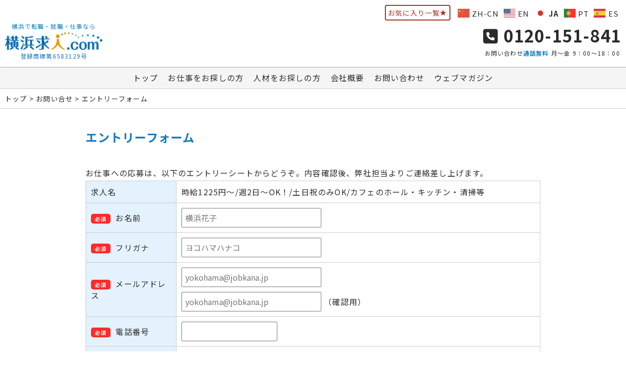

--- FILE ---
content_type: text/html; charset=UTF-8
request_url: https://jobkana.jp/contact/job?c=124847
body_size: 12276
content:
<!DOCTYPE html>
<html>
<head>
    <!-- Google Tag Manager -->
    <script>(function(w,d,s,l,i){w[l]=w[l]||[];w[l].push({'gtm.start':
                new Date().getTime(),event:'gtm.js'});var f=d.getElementsByTagName(s)[0],
            j=d.createElement(s),dl=l!='dataLayer'?'&l='+l:'';j.async=true;j.src=
            'https://www.googletagmanager.com/gtm.js?id='+i+dl;f.parentNode.insertBefore(j,f);
        })(window,document,'script','dataLayer','GTM-K9RKC4MF');</script>
    <!-- End Google Tag Manager -->
    <!-- Google tag (gtag.js) -->
    <script async src="https://www.googletagmanager.com/gtag/js?id=G-KCTP146TNN"></script>
    <script>
        window.dataLayer = window.dataLayer || [];
        function gtag(){dataLayer.push(arguments);}
        gtag('js', new Date());

        gtag('config', 'G-KCTP146TNN');
    </script>
    <meta charset="UTF-8">
    <meta content="width=device-width, initial-scale=1, shrink-to-fit=no" name="viewport">
    
            <meta name="twitter:card" content="summary" />
        <meta name="twitter:site" content="@taisei_erc" />
        <meta property="og:url" content="https://jobkana.jp/" />
        <meta property="og:title" content="横浜求人ドットコム" />
        <meta property="og:description" content="横浜で求人、転職、就職なら横浜求人ドットコムにお任せ！横浜エリアの求人案件を多数掲載中！" />
        <meta property="og:image" content="https://jobkana.jp/wp-content/themes/jobkana2022/img/bnr/top_img_txt.png" />
        	<style>img:is([sizes="auto" i], [sizes^="auto," i]) { contain-intrinsic-size: 3000px 1500px }</style>
	
		<!-- All in One SEO 4.8.5 - aioseo.com -->
		<title>エントリーフォーム - 横浜求人.com｜大成ERC</title>
	<meta name="robots" content="max-image-preview:large" />
	<link rel="canonical" href="https://jobkana.jp/contact/job" />
	<meta name="generator" content="All in One SEO (AIOSEO) 4.8.5" />
		<meta property="og:locale" content="ja_JP" />
		<meta property="og:site_name" content="横浜求人.com｜大成ERC - 横浜市のお仕事ポータル＆ウェブマガジン" />
		<meta property="og:type" content="article" />
		<meta property="og:title" content="エントリーフォーム - 横浜求人.com｜大成ERC" />
		<meta property="og:url" content="https://jobkana.jp/contact/job" />
		<meta property="article:published_time" content="2014-12-24T10:07:11+00:00" />
		<meta property="article:modified_time" content="2019-04-12T09:25:24+00:00" />
		<meta name="twitter:card" content="summary_large_image" />
		<meta name="twitter:title" content="エントリーフォーム - 横浜求人.com｜大成ERC" />
		<script type="application/ld+json" class="aioseo-schema">
			{"@context":"https:\/\/schema.org","@graph":[{"@type":"BreadcrumbList","@id":"https:\/\/jobkana.jp\/contact\/job#breadcrumblist","itemListElement":[{"@type":"ListItem","@id":"https:\/\/jobkana.jp#listItem","position":1,"name":"\u30db\u30fc\u30e0","item":"https:\/\/jobkana.jp","nextItem":{"@type":"ListItem","@id":"https:\/\/jobkana.jp\/contact#listItem","name":"\u304a\u554f\u3044\u5408\u305b"}},{"@type":"ListItem","@id":"https:\/\/jobkana.jp\/contact#listItem","position":2,"name":"\u304a\u554f\u3044\u5408\u305b","item":"https:\/\/jobkana.jp\/contact","nextItem":{"@type":"ListItem","@id":"https:\/\/jobkana.jp\/contact\/job#listItem","name":"\u30a8\u30f3\u30c8\u30ea\u30fc\u30d5\u30a9\u30fc\u30e0"},"previousItem":{"@type":"ListItem","@id":"https:\/\/jobkana.jp#listItem","name":"\u30db\u30fc\u30e0"}},{"@type":"ListItem","@id":"https:\/\/jobkana.jp\/contact\/job#listItem","position":3,"name":"\u30a8\u30f3\u30c8\u30ea\u30fc\u30d5\u30a9\u30fc\u30e0","previousItem":{"@type":"ListItem","@id":"https:\/\/jobkana.jp\/contact#listItem","name":"\u304a\u554f\u3044\u5408\u305b"}}]},{"@type":"Organization","@id":"https:\/\/jobkana.jp\/#organization","name":"\u6a2a\u6d5c\u6c42\u4eba.com\uff5c\u5927\u6210ERC","description":"\u6a2a\u6d5c\u5e02\u306e\u304a\u4ed5\u4e8b\u30dd\u30fc\u30bf\u30eb\uff06\u30a6\u30a7\u30d6\u30de\u30ac\u30b8\u30f3","url":"https:\/\/jobkana.jp\/"},{"@type":"WebPage","@id":"https:\/\/jobkana.jp\/contact\/job#webpage","url":"https:\/\/jobkana.jp\/contact\/job","name":"\u30a8\u30f3\u30c8\u30ea\u30fc\u30d5\u30a9\u30fc\u30e0 - \u6a2a\u6d5c\u6c42\u4eba.com\uff5c\u5927\u6210ERC","inLanguage":"ja","isPartOf":{"@id":"https:\/\/jobkana.jp\/#website"},"breadcrumb":{"@id":"https:\/\/jobkana.jp\/contact\/job#breadcrumblist"},"datePublished":"2014-12-24T19:07:11+09:00","dateModified":"2019-04-12T18:25:24+09:00"},{"@type":"WebSite","@id":"https:\/\/jobkana.jp\/#website","url":"https:\/\/jobkana.jp\/","name":"\u6a2a\u6d5c\u6c42\u4eba.com\uff5c\u5927\u6210ERC","description":"\u6a2a\u6d5c\u5e02\u306e\u304a\u4ed5\u4e8b\u30dd\u30fc\u30bf\u30eb\uff06\u30a6\u30a7\u30d6\u30de\u30ac\u30b8\u30f3","inLanguage":"ja","publisher":{"@id":"https:\/\/jobkana.jp\/#organization"}}]}
		</script>
		<!-- All in One SEO -->

<link rel='dns-prefetch' href='//cdnjs.cloudflare.com' />
<link rel='dns-prefetch' href='//fonts.googleapis.com' />
<script type="text/javascript" id="wpp-js" src="https://jobkana.jp/wp-content/plugins/wordpress-popular-posts/assets/js/wpp.min.js?ver=7.3.3" data-sampling="0" data-sampling-rate="100" data-api-url="https://jobkana.jp/wp-json/wordpress-popular-posts" data-post-id="1938" data-token="0b40331a5a" data-lang="0" data-debug="0"></script>
<link rel="alternate" type="application/rss+xml" title="横浜求人.com｜大成ERC &raquo; エントリーフォーム のコメントのフィード" href="https://jobkana.jp/contact/job/feed" />
<script type="text/javascript">
/* <![CDATA[ */
window._wpemojiSettings = {"baseUrl":"https:\/\/s.w.org\/images\/core\/emoji\/16.0.1\/72x72\/","ext":".png","svgUrl":"https:\/\/s.w.org\/images\/core\/emoji\/16.0.1\/svg\/","svgExt":".svg","source":{"concatemoji":"https:\/\/jobkana.jp\/wp-includes\/js\/wp-emoji-release.min.js?ver=6.8.3"}};
/*! This file is auto-generated */
!function(s,n){var o,i,e;function c(e){try{var t={supportTests:e,timestamp:(new Date).valueOf()};sessionStorage.setItem(o,JSON.stringify(t))}catch(e){}}function p(e,t,n){e.clearRect(0,0,e.canvas.width,e.canvas.height),e.fillText(t,0,0);var t=new Uint32Array(e.getImageData(0,0,e.canvas.width,e.canvas.height).data),a=(e.clearRect(0,0,e.canvas.width,e.canvas.height),e.fillText(n,0,0),new Uint32Array(e.getImageData(0,0,e.canvas.width,e.canvas.height).data));return t.every(function(e,t){return e===a[t]})}function u(e,t){e.clearRect(0,0,e.canvas.width,e.canvas.height),e.fillText(t,0,0);for(var n=e.getImageData(16,16,1,1),a=0;a<n.data.length;a++)if(0!==n.data[a])return!1;return!0}function f(e,t,n,a){switch(t){case"flag":return n(e,"\ud83c\udff3\ufe0f\u200d\u26a7\ufe0f","\ud83c\udff3\ufe0f\u200b\u26a7\ufe0f")?!1:!n(e,"\ud83c\udde8\ud83c\uddf6","\ud83c\udde8\u200b\ud83c\uddf6")&&!n(e,"\ud83c\udff4\udb40\udc67\udb40\udc62\udb40\udc65\udb40\udc6e\udb40\udc67\udb40\udc7f","\ud83c\udff4\u200b\udb40\udc67\u200b\udb40\udc62\u200b\udb40\udc65\u200b\udb40\udc6e\u200b\udb40\udc67\u200b\udb40\udc7f");case"emoji":return!a(e,"\ud83e\udedf")}return!1}function g(e,t,n,a){var r="undefined"!=typeof WorkerGlobalScope&&self instanceof WorkerGlobalScope?new OffscreenCanvas(300,150):s.createElement("canvas"),o=r.getContext("2d",{willReadFrequently:!0}),i=(o.textBaseline="top",o.font="600 32px Arial",{});return e.forEach(function(e){i[e]=t(o,e,n,a)}),i}function t(e){var t=s.createElement("script");t.src=e,t.defer=!0,s.head.appendChild(t)}"undefined"!=typeof Promise&&(o="wpEmojiSettingsSupports",i=["flag","emoji"],n.supports={everything:!0,everythingExceptFlag:!0},e=new Promise(function(e){s.addEventListener("DOMContentLoaded",e,{once:!0})}),new Promise(function(t){var n=function(){try{var e=JSON.parse(sessionStorage.getItem(o));if("object"==typeof e&&"number"==typeof e.timestamp&&(new Date).valueOf()<e.timestamp+604800&&"object"==typeof e.supportTests)return e.supportTests}catch(e){}return null}();if(!n){if("undefined"!=typeof Worker&&"undefined"!=typeof OffscreenCanvas&&"undefined"!=typeof URL&&URL.createObjectURL&&"undefined"!=typeof Blob)try{var e="postMessage("+g.toString()+"("+[JSON.stringify(i),f.toString(),p.toString(),u.toString()].join(",")+"));",a=new Blob([e],{type:"text/javascript"}),r=new Worker(URL.createObjectURL(a),{name:"wpTestEmojiSupports"});return void(r.onmessage=function(e){c(n=e.data),r.terminate(),t(n)})}catch(e){}c(n=g(i,f,p,u))}t(n)}).then(function(e){for(var t in e)n.supports[t]=e[t],n.supports.everything=n.supports.everything&&n.supports[t],"flag"!==t&&(n.supports.everythingExceptFlag=n.supports.everythingExceptFlag&&n.supports[t]);n.supports.everythingExceptFlag=n.supports.everythingExceptFlag&&!n.supports.flag,n.DOMReady=!1,n.readyCallback=function(){n.DOMReady=!0}}).then(function(){return e}).then(function(){var e;n.supports.everything||(n.readyCallback(),(e=n.source||{}).concatemoji?t(e.concatemoji):e.wpemoji&&e.twemoji&&(t(e.twemoji),t(e.wpemoji)))}))}((window,document),window._wpemojiSettings);
/* ]]> */
</script>
	<style type="text/css">
	.wp-pagenavi{float:left !important; }
	</style>
  <link rel='stylesheet' id='mw-wp-form-css' href='https://jobkana.jp/wp-content/plugins/mw-wp-form/css/style.css?ver=6.8.3' type='text/css' media='all' />
<style id='wp-emoji-styles-inline-css' type='text/css'>

	img.wp-smiley, img.emoji {
		display: inline !important;
		border: none !important;
		box-shadow: none !important;
		height: 1em !important;
		width: 1em !important;
		margin: 0 0.07em !important;
		vertical-align: -0.1em !important;
		background: none !important;
		padding: 0 !important;
	}
</style>
<link rel='stylesheet' id='wp-block-library-css' href='https://jobkana.jp/wp-includes/css/dist/block-library/style.min.css?ver=6.8.3' type='text/css' media='all' />
<style id='classic-theme-styles-inline-css' type='text/css'>
/*! This file is auto-generated */
.wp-block-button__link{color:#fff;background-color:#32373c;border-radius:9999px;box-shadow:none;text-decoration:none;padding:calc(.667em + 2px) calc(1.333em + 2px);font-size:1.125em}.wp-block-file__button{background:#32373c;color:#fff;text-decoration:none}
</style>
<link rel='stylesheet' id='wp-components-css' href='https://jobkana.jp/wp-includes/css/dist/components/style.min.css?ver=6.8.3' type='text/css' media='all' />
<link rel='stylesheet' id='wp-preferences-css' href='https://jobkana.jp/wp-includes/css/dist/preferences/style.min.css?ver=6.8.3' type='text/css' media='all' />
<link rel='stylesheet' id='wp-block-editor-css' href='https://jobkana.jp/wp-includes/css/dist/block-editor/style.min.css?ver=6.8.3' type='text/css' media='all' />
<link rel='stylesheet' id='wp-reusable-blocks-css' href='https://jobkana.jp/wp-includes/css/dist/reusable-blocks/style.min.css?ver=6.8.3' type='text/css' media='all' />
<link rel='stylesheet' id='wp-patterns-css' href='https://jobkana.jp/wp-includes/css/dist/patterns/style.min.css?ver=6.8.3' type='text/css' media='all' />
<link rel='stylesheet' id='wp-editor-css' href='https://jobkana.jp/wp-includes/css/dist/editor/style.min.css?ver=6.8.3' type='text/css' media='all' />
<link rel='stylesheet' id='tinyjpfont_gutenberg_style-css-css' href='https://jobkana.jp/wp-content/plugins/japanese-font-for-tinymce/gutenjpfont/dist/blocks.style.build.css?ver=6.8.3' type='text/css' media='all' />
<style id='global-styles-inline-css' type='text/css'>
:root{--wp--preset--aspect-ratio--square: 1;--wp--preset--aspect-ratio--4-3: 4/3;--wp--preset--aspect-ratio--3-4: 3/4;--wp--preset--aspect-ratio--3-2: 3/2;--wp--preset--aspect-ratio--2-3: 2/3;--wp--preset--aspect-ratio--16-9: 16/9;--wp--preset--aspect-ratio--9-16: 9/16;--wp--preset--color--black: #000000;--wp--preset--color--cyan-bluish-gray: #abb8c3;--wp--preset--color--white: #ffffff;--wp--preset--color--pale-pink: #f78da7;--wp--preset--color--vivid-red: #cf2e2e;--wp--preset--color--luminous-vivid-orange: #ff6900;--wp--preset--color--luminous-vivid-amber: #fcb900;--wp--preset--color--light-green-cyan: #7bdcb5;--wp--preset--color--vivid-green-cyan: #00d084;--wp--preset--color--pale-cyan-blue: #8ed1fc;--wp--preset--color--vivid-cyan-blue: #0693e3;--wp--preset--color--vivid-purple: #9b51e0;--wp--preset--gradient--vivid-cyan-blue-to-vivid-purple: linear-gradient(135deg,rgba(6,147,227,1) 0%,rgb(155,81,224) 100%);--wp--preset--gradient--light-green-cyan-to-vivid-green-cyan: linear-gradient(135deg,rgb(122,220,180) 0%,rgb(0,208,130) 100%);--wp--preset--gradient--luminous-vivid-amber-to-luminous-vivid-orange: linear-gradient(135deg,rgba(252,185,0,1) 0%,rgba(255,105,0,1) 100%);--wp--preset--gradient--luminous-vivid-orange-to-vivid-red: linear-gradient(135deg,rgba(255,105,0,1) 0%,rgb(207,46,46) 100%);--wp--preset--gradient--very-light-gray-to-cyan-bluish-gray: linear-gradient(135deg,rgb(238,238,238) 0%,rgb(169,184,195) 100%);--wp--preset--gradient--cool-to-warm-spectrum: linear-gradient(135deg,rgb(74,234,220) 0%,rgb(151,120,209) 20%,rgb(207,42,186) 40%,rgb(238,44,130) 60%,rgb(251,105,98) 80%,rgb(254,248,76) 100%);--wp--preset--gradient--blush-light-purple: linear-gradient(135deg,rgb(255,206,236) 0%,rgb(152,150,240) 100%);--wp--preset--gradient--blush-bordeaux: linear-gradient(135deg,rgb(254,205,165) 0%,rgb(254,45,45) 50%,rgb(107,0,62) 100%);--wp--preset--gradient--luminous-dusk: linear-gradient(135deg,rgb(255,203,112) 0%,rgb(199,81,192) 50%,rgb(65,88,208) 100%);--wp--preset--gradient--pale-ocean: linear-gradient(135deg,rgb(255,245,203) 0%,rgb(182,227,212) 50%,rgb(51,167,181) 100%);--wp--preset--gradient--electric-grass: linear-gradient(135deg,rgb(202,248,128) 0%,rgb(113,206,126) 100%);--wp--preset--gradient--midnight: linear-gradient(135deg,rgb(2,3,129) 0%,rgb(40,116,252) 100%);--wp--preset--font-size--small: 13px;--wp--preset--font-size--medium: 20px;--wp--preset--font-size--large: 36px;--wp--preset--font-size--x-large: 42px;--wp--preset--spacing--20: 0.44rem;--wp--preset--spacing--30: 0.67rem;--wp--preset--spacing--40: 1rem;--wp--preset--spacing--50: 1.5rem;--wp--preset--spacing--60: 2.25rem;--wp--preset--spacing--70: 3.38rem;--wp--preset--spacing--80: 5.06rem;--wp--preset--shadow--natural: 6px 6px 9px rgba(0, 0, 0, 0.2);--wp--preset--shadow--deep: 12px 12px 50px rgba(0, 0, 0, 0.4);--wp--preset--shadow--sharp: 6px 6px 0px rgba(0, 0, 0, 0.2);--wp--preset--shadow--outlined: 6px 6px 0px -3px rgba(255, 255, 255, 1), 6px 6px rgba(0, 0, 0, 1);--wp--preset--shadow--crisp: 6px 6px 0px rgba(0, 0, 0, 1);}:where(.is-layout-flex){gap: 0.5em;}:where(.is-layout-grid){gap: 0.5em;}body .is-layout-flex{display: flex;}.is-layout-flex{flex-wrap: wrap;align-items: center;}.is-layout-flex > :is(*, div){margin: 0;}body .is-layout-grid{display: grid;}.is-layout-grid > :is(*, div){margin: 0;}:where(.wp-block-columns.is-layout-flex){gap: 2em;}:where(.wp-block-columns.is-layout-grid){gap: 2em;}:where(.wp-block-post-template.is-layout-flex){gap: 1.25em;}:where(.wp-block-post-template.is-layout-grid){gap: 1.25em;}.has-black-color{color: var(--wp--preset--color--black) !important;}.has-cyan-bluish-gray-color{color: var(--wp--preset--color--cyan-bluish-gray) !important;}.has-white-color{color: var(--wp--preset--color--white) !important;}.has-pale-pink-color{color: var(--wp--preset--color--pale-pink) !important;}.has-vivid-red-color{color: var(--wp--preset--color--vivid-red) !important;}.has-luminous-vivid-orange-color{color: var(--wp--preset--color--luminous-vivid-orange) !important;}.has-luminous-vivid-amber-color{color: var(--wp--preset--color--luminous-vivid-amber) !important;}.has-light-green-cyan-color{color: var(--wp--preset--color--light-green-cyan) !important;}.has-vivid-green-cyan-color{color: var(--wp--preset--color--vivid-green-cyan) !important;}.has-pale-cyan-blue-color{color: var(--wp--preset--color--pale-cyan-blue) !important;}.has-vivid-cyan-blue-color{color: var(--wp--preset--color--vivid-cyan-blue) !important;}.has-vivid-purple-color{color: var(--wp--preset--color--vivid-purple) !important;}.has-black-background-color{background-color: var(--wp--preset--color--black) !important;}.has-cyan-bluish-gray-background-color{background-color: var(--wp--preset--color--cyan-bluish-gray) !important;}.has-white-background-color{background-color: var(--wp--preset--color--white) !important;}.has-pale-pink-background-color{background-color: var(--wp--preset--color--pale-pink) !important;}.has-vivid-red-background-color{background-color: var(--wp--preset--color--vivid-red) !important;}.has-luminous-vivid-orange-background-color{background-color: var(--wp--preset--color--luminous-vivid-orange) !important;}.has-luminous-vivid-amber-background-color{background-color: var(--wp--preset--color--luminous-vivid-amber) !important;}.has-light-green-cyan-background-color{background-color: var(--wp--preset--color--light-green-cyan) !important;}.has-vivid-green-cyan-background-color{background-color: var(--wp--preset--color--vivid-green-cyan) !important;}.has-pale-cyan-blue-background-color{background-color: var(--wp--preset--color--pale-cyan-blue) !important;}.has-vivid-cyan-blue-background-color{background-color: var(--wp--preset--color--vivid-cyan-blue) !important;}.has-vivid-purple-background-color{background-color: var(--wp--preset--color--vivid-purple) !important;}.has-black-border-color{border-color: var(--wp--preset--color--black) !important;}.has-cyan-bluish-gray-border-color{border-color: var(--wp--preset--color--cyan-bluish-gray) !important;}.has-white-border-color{border-color: var(--wp--preset--color--white) !important;}.has-pale-pink-border-color{border-color: var(--wp--preset--color--pale-pink) !important;}.has-vivid-red-border-color{border-color: var(--wp--preset--color--vivid-red) !important;}.has-luminous-vivid-orange-border-color{border-color: var(--wp--preset--color--luminous-vivid-orange) !important;}.has-luminous-vivid-amber-border-color{border-color: var(--wp--preset--color--luminous-vivid-amber) !important;}.has-light-green-cyan-border-color{border-color: var(--wp--preset--color--light-green-cyan) !important;}.has-vivid-green-cyan-border-color{border-color: var(--wp--preset--color--vivid-green-cyan) !important;}.has-pale-cyan-blue-border-color{border-color: var(--wp--preset--color--pale-cyan-blue) !important;}.has-vivid-cyan-blue-border-color{border-color: var(--wp--preset--color--vivid-cyan-blue) !important;}.has-vivid-purple-border-color{border-color: var(--wp--preset--color--vivid-purple) !important;}.has-vivid-cyan-blue-to-vivid-purple-gradient-background{background: var(--wp--preset--gradient--vivid-cyan-blue-to-vivid-purple) !important;}.has-light-green-cyan-to-vivid-green-cyan-gradient-background{background: var(--wp--preset--gradient--light-green-cyan-to-vivid-green-cyan) !important;}.has-luminous-vivid-amber-to-luminous-vivid-orange-gradient-background{background: var(--wp--preset--gradient--luminous-vivid-amber-to-luminous-vivid-orange) !important;}.has-luminous-vivid-orange-to-vivid-red-gradient-background{background: var(--wp--preset--gradient--luminous-vivid-orange-to-vivid-red) !important;}.has-very-light-gray-to-cyan-bluish-gray-gradient-background{background: var(--wp--preset--gradient--very-light-gray-to-cyan-bluish-gray) !important;}.has-cool-to-warm-spectrum-gradient-background{background: var(--wp--preset--gradient--cool-to-warm-spectrum) !important;}.has-blush-light-purple-gradient-background{background: var(--wp--preset--gradient--blush-light-purple) !important;}.has-blush-bordeaux-gradient-background{background: var(--wp--preset--gradient--blush-bordeaux) !important;}.has-luminous-dusk-gradient-background{background: var(--wp--preset--gradient--luminous-dusk) !important;}.has-pale-ocean-gradient-background{background: var(--wp--preset--gradient--pale-ocean) !important;}.has-electric-grass-gradient-background{background: var(--wp--preset--gradient--electric-grass) !important;}.has-midnight-gradient-background{background: var(--wp--preset--gradient--midnight) !important;}.has-small-font-size{font-size: var(--wp--preset--font-size--small) !important;}.has-medium-font-size{font-size: var(--wp--preset--font-size--medium) !important;}.has-large-font-size{font-size: var(--wp--preset--font-size--large) !important;}.has-x-large-font-size{font-size: var(--wp--preset--font-size--x-large) !important;}
:where(.wp-block-post-template.is-layout-flex){gap: 1.25em;}:where(.wp-block-post-template.is-layout-grid){gap: 1.25em;}
:where(.wp-block-columns.is-layout-flex){gap: 2em;}:where(.wp-block-columns.is-layout-grid){gap: 2em;}
:root :where(.wp-block-pullquote){font-size: 1.5em;line-height: 1.6;}
</style>
<link rel='stylesheet' id='tinyjpfont-styles-css' href='https://jobkana.jp/wp-content/plugins/japanese-font-for-tinymce/addfont.css?ver=6.8.3' type='text/css' media='all' />
<link rel='stylesheet' id='wordpress-popular-posts-css-css' href='https://jobkana.jp/wp-content/plugins/wordpress-popular-posts/assets/css/wpp.css?ver=7.3.3' type='text/css' media='all' />
<link rel='stylesheet' id='font-awesome-css' href='https://cdnjs.cloudflare.com/ajax/libs/font-awesome/6.1.1/css/all.min.css?ver=4.7.0' type='text/css' media='all' />
<link rel='stylesheet' id='view_common-css' href='https://jobkana.jp/wp-content/themes/jobkana2022/css/common.css?ver=1.1.0' type='text/css' media='all' />
<link rel='stylesheet' id='noto_font-css' href='https://fonts.googleapis.com/css2?family=Noto+Sans+JP%3Awght%40400%3B700&#038;display=swap&#038;ver=1.0.0' type='text/css' media='all' />
<link rel='stylesheet' id='simple-favorites-css' href='https://jobkana.jp/wp-content/plugins/favorites/assets/css/favorites.css?ver=2.3.6' type='text/css' media='all' />
<link rel='stylesheet' id='wp-pagenavi-style-css' href='https://jobkana.jp/wp-content/plugins/wp-pagenavi-style/css/css3_black.css?ver=1.0' type='text/css' media='all' />
<script type="text/javascript" src="https://jobkana.jp/wp-includes/js/jquery/jquery.min.js?ver=3.7.1" id="jquery-core-js"></script>
<script type="text/javascript" src="https://jobkana.jp/wp-includes/js/jquery/jquery-migrate.min.js?ver=3.4.1" id="jquery-migrate-js"></script>
<script type="text/javascript" id="favorites-js-extra">
/* <![CDATA[ */
var favorites_data = {"ajaxurl":"https:\/\/jobkana.jp\/wp-admin\/admin-ajax.php","nonce":"d2bf391615","favorite":"\u304a\u6c17\u306b\u5165\u308a\u8ffd\u52a0 <i class=\"sf-icon-star-empty\"><\/i>","favorited":"\u304a\u6c17\u306b\u5165\u308a\u8ffd\u52a0\u6e08 <i class=\"sf-icon-star-full\"><\/i>","includecount":"","indicate_loading":"","loading_text":"Loading","loading_image":"","loading_image_active":"","loading_image_preload":"","cache_enabled":"1","button_options":{"button_type":"custom","custom_colors":true,"box_shadow":true,"include_count":false,"default":{"background_default":"#ffffff","border_default":"#545454","text_default":"#2b2b2b","icon_default":"#dd3333","count_default":false},"active":{"background_active":"#ffffff","border_active":"#353535","text_active":"#7c7c7c","icon_active":"#ce631c","count_active":false}},"authentication_modal_content":"<p>\u304a\u6c17\u306b\u5165\u308a\u3092\u8ffd\u52a0\u3059\u308b\u306b\u306f\u30ed\u30b0\u30a4\u30f3\u3057\u3066\u304f\u3060\u3055\u3044\u3002<\/p><p><a href=\"#\" data-favorites-modal-close>\u3053\u306e\u901a\u77e5\u3092\u975e\u8868\u793a\u306b\u3059\u308b<\/a><\/p>","authentication_redirect":"","dev_mode":"","logged_in":"","user_id":"0","authentication_redirect_url":"https:\/\/jobkana.jp\/wp-login.php"};
/* ]]> */
</script>
<script type="text/javascript" src="https://jobkana.jp/wp-content/plugins/favorites/assets/js/favorites.min.js?ver=2.3.6" id="favorites-js"></script>
<link rel="https://api.w.org/" href="https://jobkana.jp/wp-json/" /><link rel="alternate" title="JSON" type="application/json" href="https://jobkana.jp/wp-json/wp/v2/pages/1938" /><link rel="EditURI" type="application/rsd+xml" title="RSD" href="https://jobkana.jp/xmlrpc.php?rsd" />
<meta name="generator" content="WordPress 6.8.3" />
<link rel='shortlink' href='https://jobkana.jp/?p=1938' />
<link rel="alternate" title="oEmbed (JSON)" type="application/json+oembed" href="https://jobkana.jp/wp-json/oembed/1.0/embed?url=https%3A%2F%2Fjobkana.jp%2Fcontact%2Fjob" />
<link rel="alternate" title="oEmbed (XML)" type="text/xml+oembed" href="https://jobkana.jp/wp-json/oembed/1.0/embed?url=https%3A%2F%2Fjobkana.jp%2Fcontact%2Fjob&#038;format=xml" />
	<style type="text/css">
	 .wp-pagenavi
	{
		font-size:12px !important;
	}
	</style>
	            <style id="wpp-loading-animation-styles">@-webkit-keyframes bgslide{from{background-position-x:0}to{background-position-x:-200%}}@keyframes bgslide{from{background-position-x:0}to{background-position-x:-200%}}.wpp-widget-block-placeholder,.wpp-shortcode-placeholder{margin:0 auto;width:60px;height:3px;background:#dd3737;background:linear-gradient(90deg,#dd3737 0%,#571313 10%,#dd3737 100%);background-size:200% auto;border-radius:3px;-webkit-animation:bgslide 1s infinite linear;animation:bgslide 1s infinite linear}</style>
            <link rel="icon" href="https://jobkana.jp/wp-content/uploads/2019/03/favicon_00-2.png" sizes="32x32" />
<link rel="icon" href="https://jobkana.jp/wp-content/uploads/2019/03/favicon_00-2.png" sizes="192x192" />
<link rel="apple-touch-icon" href="https://jobkana.jp/wp-content/uploads/2019/03/favicon_00-2.png" />
<meta name="msapplication-TileImage" content="https://jobkana.jp/wp-content/uploads/2019/03/favicon_00-2.png" />
		<style type="text/css" id="wp-custom-css">
			footer nav {
    display: flex;
    text-align: center;
    margin-bottom: 40px;
		text-decoration: underline;
}

footer nav :hover {
    color: blue;
}


a.to_job_form {
    color: white;
	  text-decoration: none;
}

.blog_article {
  font-family: "Helvetica Neue", "ヒラギノ角ゴ ProN", "メイリオ", sans-serif;
  line-height: 1.8;
  font-size: 16px;
  color: #333;
  padding: 1.5em;
  background-color: #fff;
}

.blog_article h1 {
  font-size: 24px;
  border-left: 5px solid #4caf50;
  padding-left: 10px;
  margin: 1.5em 0 1em;
  color: #2c3e50;
}

.blog_article h2 {
  font-size: 20px;
  border-bottom: 2px solid #4caf50;
  padding-bottom: 5px;
  margin-top: 2em;
  color: #2c3e50;
}

.blog_article h3 {
  font-size: 18px;
  margin-top: 1.5em;
  color: #555;
  border-left: 4px solid #ddd;
  padding-left: 8px;
}

.blog_article p {
  margin-bottom: 1.2em;
}

.blog_article ol,
.blog_article ul {
  margin-left: 1.5em;
  margin-bottom: 1.5em;
}

.blog_article li {
  margin-bottom: 0.5em;
}

.blog_article a {
  color: #0073aa;
  text-decoration: underline;
}

.blog_article a:hover {
  color: #005177;
}

		</style>
		</head>
<body>
<!-- Google Tag Manager (noscript) -->
<noscript><iframe src="https://www.googletagmanager.com/ns.html?id=GTM-K9RKC4MF"
                  height="0" width="0" style="display:none;visibility:hidden"></iframe></noscript>
<!-- End Google Tag Manager (noscript) -->
    <header>
        <div class="haeder_favorites-nav">
        <a href="https://jobkana.jp/favorites" class="favorites-nav">お気に入り一覧<i class="sf-icon-star-full"></i></a>
        <div class="gtranslate_wrapper" id="gt-wrapper-86615123"></div>        </div>
        <div class="container-full">
            <div class="header_inner">
                <div class="header_logo">
                    <p>横浜で転職・就職・仕事なら</p>
                                            <a href="https://jobkana.jp">
                            <div class="header_logo_img">
                                <img src="https://jobkana.jp/wp-content/themes/jobkana2022/img/common/logo.png"
                                     alt="横浜求人ドットコム">
                                <p>登録商標第6583129号</p>
                            </div>
                        </a>
                                    </div>
                <div class="header_info">
                    <a href="tel:0120-151-841"><i class="fa-solid fa-square-phone"></i>0120-151-841</a>
                    <p>お問い合わせ<span>通話無料</span> 月〜金 9：00〜18：00</p>
                </div>
                <div class="sp_open_menu">
                    <i class="fa-solid fa-bars"></i>
                </div>
            </div>
        </div>
    </header>
<nav id="g_nav">
    <div class="container">
        <div class="g_nav">
                        <a href="https://jobkana.jp">トップ</a>
            <a href="https://jobkana.jp/work">お仕事をお探しの方</a>
            <a href="https://jobkana.jp/business">人材をお探しの方</a>
            <a href="https://jobkana.jp/company">会社概要</a>
            <a href="https://jobkana.jp/contact">お問い合わせ</a>
            <a href="https://jobkana.jp/category/webmaga">ウェブマガジン</a>
        </div>
    </div>
    <div class="sp_close_menu">
        <i class="fa-solid fa-square-xmark"></i>閉じる
    </div>
</nav>
<nav class="breadcrumb">
    <!-- Breadcrumb NavXT 7.4.1 -->
<span property="itemListElement" typeof="ListItem"><a property="item" typeof="WebPage" title="Go to 横浜求人.com｜大成ERC." href="https://jobkana.jp" class="home"><span property="name">トップ</span></a><meta property="position" content="1"></span> &gt; <span property="itemListElement" typeof="ListItem"><a property="item" typeof="WebPage" title="Go to お問い合せ." href="https://jobkana.jp/contact" class="post post-page"><span property="name">お問い合せ</span></a><meta property="position" content="2"></span> &gt; <span class="post post-page current-item">エントリーフォーム</span></nav>
    <main>
        <div class="item_container">
            <h2 class="heading_2">エントリーフォーム</h2>

            
            <section id="job_items">
                                        <div id="mw_wp_form_mw-wp-form-1937" class="mw_wp_form mw_wp_form_input  ">
					<form method="post" action="" enctype="multipart/form-data"><p class="about">お仕事への応募は、以下のエントリーシートからどうぞ。内容確認後、弊社担当よりご連絡差し上げます。</p>
<p class="hidden">

<input type="hidden" name="求人ID" value="" />

<input type="hidden" name="求人URL" value="" />

<input type="hidden" name="求人日時" value="" />

<input type="hidden" name="求人ナンバー" value="" />

<input type="hidden" name="雇用形態" value="" />

<input type="hidden" name="職種" value="" />

</p>
<table class="form_contact">
<tbody>
<tr>
<th>求人名</th>
<td><span class="job_title hidden"></span>
<input type="hidden" name="求人名" value="" />
</td>
</tr>
<tr>
<tr>
<th><span class="must">必須</span>お名前</th>
<td>
<input type="text" name="お名前" id="form-name" class="i100" size="30" value="" placeholder="横浜花子" />
</td>
</tr>
<tr>
<th><span class="must">必須</span>フリガナ</th>
<td>
<input type="text" name="フリガナ" id="form-kana" class="i100" size="30" value="" placeholder="ヨコハマハナコ" />
</td>
</tr>
<tr>
<th><span class="must">必須</span>メールアドレス</th>
<td>
<input type="text" name="メールアドレス" id="form-mail" class="i100" size="30" value="" placeholder="yokohama@jobkana.jp" />
<br />

<input type="text" name="メールアドレス（確認用）" id="form-mail" class="con_mail i100" size="30" value="" placeholder="yokohama@jobkana.jp" />
 （確認用）<br />
</td>
</tr>
<tr>
<th><span class="must">必須</span>電話番号</th>
<td>
<input type="text" name="電話番号" class="i100" size="20" value="" />
</td>
</tr>
<tr>
<th><span class="must">必須</span>性別</th>
<td class="form_gender">	<span class="mwform-radio-field horizontal-item">
		<label for="form-gender-1">
			<input type="radio" name="性別" value=" 男性" id="form-gender-1" />
			<span class="mwform-radio-field-text"> 男性</span>
		</label>
	</span>
	<span class="mwform-radio-field horizontal-item">
		<label for="form-gender-2">
			<input type="radio" name="性別" value=" 女性" id="form-gender-2" />
			<span class="mwform-radio-field-text"> 女性</span>
		</label>
	</span>

<input type="hidden" name="__children[性別][]" value="{&quot; \u7537\u6027&quot;:&quot; \u7537\u6027&quot;,&quot; \u5973\u6027&quot;:&quot; \u5973\u6027&quot;}" />
</td>
</tr>
<tr>
<th><span class="must">必須</span>生年月日</th>
<td>
<input type="text" name="生年月日" class="i100" size="30" value="" />
<script type="text/javascript">
jQuery(function($) {
	$("input[name='生年月日']").datepicker({
		"yearSuffix":"\u5e74","dateFormat":"yy\u5e74mm\u6708dd\u65e5","dayNames":["\u65e5\u66dc\u65e5","\u6708\u66dc\u65e5","\u706b\u66dc\u65e5","\u6c34\u66dc\u65e5","\u6728\u66dc\u65e5","\u91d1\u66dc\u65e5","\u571f\u66dc\u65e5"],"dayNamesMin":["\u65e5","\u6708","\u706b","\u6c34","\u6728","\u91d1","\u571f"],"dayNamesShort":["\u65e5\u66dc","\u6708\u66dc","\u706b\u66dc","\u6c34\u66dc","\u6728\u66dc","\u91d1\u66dc","\u571f\u66dc"],"monthNames":["1\u6708","2\u6708","3\u6708","4\u6708","5\u6708","6\u6708","7\u6708","8\u6708","9\u6708","10\u6708","11\u6708","12\u6708"],"monthNamesShort":["1\u6708","2\u6708","3\u6708","4\u6708","5\u6708","6\u6708","7\u6708","8\u6708","9\u6708","10\u6708","11\u6708","12\u6708"],"maxDate":"-15y","minDate":"-80y+1d","yearRange":"-80:-15","showMonthAfterYear":true,"changeYear":true,"changeMonth":true	});
});
</script>
</td>
</tr>
<tr>
<th>最寄り駅</th>
<td>
<input type="text" name="最寄り駅" id="form-name" class="i100" size="30" value="" placeholder="福浦駅" />
</td>
</tr>
<tr>
<th>備考</th>
<td>
<textarea name="備考" cols="40" rows="6" placeholder="※希望、ご質問等ございましたらご記入ください"></textarea>
</td>
</tr>
<tr>
<th scope="row"><span class="must">必須</span>送信確認</th>
<td>※エントリーに際して、以下の内容をご確認いただき同意いただく必要がございます。必ずご一読ください。</p>
<div><a class="caution" style="color:blue;text-decoration: underline" href="https://jobkana.jp/privacy03" target="_blank" rel="noopener noreferrer">プライバシーポリシー</a></div>
<p>
	<span class="mwform-checkbox-field horizontal-item">
		<label >
			<input type="checkbox" name="送信確認[data][]" value=" 上記「プライバシーポリシー」の内容を理解し同意します" />
			<span class="mwform-checkbox-field-text"> 上記「プライバシーポリシー」の内容を理解し同意します</span>
		</label>
	</span>

<input type="hidden" name="送信確認[separator]" value="," />

<input type="hidden" name="__children[送信確認][]" value="{&quot; \u4e0a\u8a18\u300c\u30d7\u30e9\u30a4\u30d0\u30b7\u30fc\u30dd\u30ea\u30b7\u30fc\u300d\u306e\u5185\u5bb9\u3092\u7406\u89e3\u3057\u540c\u610f\u3057\u307e\u3059&quot;:&quot; \u4e0a\u8a18\u300c\u30d7\u30e9\u30a4\u30d0\u30b7\u30fc\u30dd\u30ea\u30b7\u30fc\u300d\u306e\u5185\u5bb9\u3092\u7406\u89e3\u3057\u540c\u610f\u3057\u307e\u3059&quot;}" />
</td>
</tr>
</tbody>
</table>
<div class="button-wrapper">
<input type="submit" name="submitConfirm" value="確認画面へ" />
</div>
<input type="hidden" name="mw-wp-form-form-id" value="1937" /><input type="hidden" name="mw_wp_form_token" value="779e843775f5c5f63c6cb9237f2514d7ecfbf318b3c0e780c18a412d2b1ef5f3" /></form>
				<!-- end .mw_wp_form --></div>
                    

                            </section>


                        <div class="cta_wrap">
    <div class="cta_desc">
    <h4>お問い合わせから掲載まで最短1週間！</h4>
    <p>求人・採用に関することなら何でもお問い合わせください。</p>
    </div>
    <div class="cta_tell">
    <a href="https://jobkana.jp/contact" class="cta_tell_form"><i class="fa-solid fa-envelope"></i>お問い合わせフォーム</a>
        <div>
        <a href="tel:0120-151-841" class="cta_tell_tell"><i class="fa-solid fa-square-phone"></i>0120-151-841</a>
        <p>月〜金　9:00〜18:00</p>
        </div>
    </div>
</div>            
        </div>
    </main>
<aside>
    <div class="item_container">
        <div class="bnr_wrap">
            <a href="https://www.facebook.com/yokohamakyujin" target="_blank">
                <img src="https://jobkana.jp/wp-content/themes/jobkana2022/img/bnr/001.png" alt="大成ERCfacebook">
            </a>
            <a href="https://twitter.com/taisei_erc" target="_blank">
                <img src="https://jobkana.jp/wp-content/themes/jobkana2022/img/bnr/002.png" alt="">
            </a>
            <a href="https://www.facebook.com/yokohamataiseierc/" target="_blank">
                <img src="https://jobkana.jp/wp-content/themes/jobkana2022/img/bnr/003.png" alt="">
            </a>
            <a href="https://jobkana.jp/contact">
                <img src="https://jobkana.jp/wp-content/themes/jobkana2022/img/bnr/004.png" alt="">
            </a>
            <a href="https://jobkana.jp/category/webmaga">
                <img src="https://jobkana.jp/wp-content/themes/jobkana2022/img/bnr/005.png" alt="">
            </a>
            <a href="http://www.taisei-erc.co.jp/" target="_blank">
                <img src="https://jobkana.jp/wp-content/themes/jobkana2022/img/bnr/006.png" alt="">
            </a>
        </div>
    </div>

</aside>

<footer>
    <div class="item_container">
        <nav>
            <a href="https://jobkana.jp" class="active">トップ</a>
            <a href="https://jobkana.jp/work">お仕事をお探しの方</a>
            <a href="https://jobkana.jp/business">人材をお探しの方</a>
            <a href="https://jobkana.jp/company">会社概要</a>
            <a href="https://jobkana.jp/contact">お問い合わせ</a>
            <a href="https://jobkana.jp/category/webmaga">ウェブマガジン</a>
            <a href="https://jobkana.jp/sitemap">サイトマップ</a>
        </nav>
    </div>

    <div class="footer_logo_img">
        <img src="https://jobkana.jp/wp-content/themes/jobkana2022/img/common/logo.png" alt="横浜求人ドットコム">
    </div>

    <p class="copy">&copy; 大成ERC 横浜求人ドットコム Allrights reserved.</p>

</footer>
<nav class="float_nav">
    <a href="tel:0120-151-841" class="float_nav_tel"><i class="fa-solid fa-square-phone"></i><br>電話</a>
    <a href="https://jobkana.jp/contact" class="float_nav_mail"><i class="fa-solid fa-envelope"></i><br>メール問い合せ</a>
    <a tabindex="-1" class="float_nav_menu"><i class="fa-solid fa-bars"></i><br>メニュー</a>
</nav>
<p class="totop"><i class="fa-solid fa-circle-chevron-up"></i></p>
<script type="speculationrules">
{"prefetch":[{"source":"document","where":{"and":[{"href_matches":"\/*"},{"not":{"href_matches":["\/wp-*.php","\/wp-admin\/*","\/wp-content\/uploads\/*","\/wp-content\/*","\/wp-content\/plugins\/*","\/wp-content\/themes\/jobkana2022\/*","\/*\\?(.+)"]}},{"not":{"selector_matches":"a[rel~=\"nofollow\"]"}},{"not":{"selector_matches":".no-prefetch, .no-prefetch a"}}]},"eagerness":"conservative"}]}
</script>
<script>
jQuery(function ($) {
    $('.job_title').text('時給1225円～/週2日～OK！/土日祝のみOK/カフェのホール・キッチン・清掃等');
    $('input[name="求人名"]').val('時給1225円～/週2日～OK！/土日祝のみOK/カフェのホール・キッチン・清掃等-124847');
    $('input[name="求人ナンバー"]').val('yokokyuf-79');
    $('input[name="雇用形態"]').val('パート・アルバイト');
    $('input[name="職種"]').val('ホール・キッチン');
});
</script><link rel='stylesheet' id='jquery.ui-css' href='//ajax.googleapis.com/ajax/libs/jqueryui/1.13.3/themes/smoothness/jquery-ui.min.css?ver=1.13.3' type='text/css' media='all' />
<script type="text/javascript" src="https://jobkana.jp/wp-content/plugins/mw-wp-form/js/form.js?ver=6.8.3" id="mw-wp-form-js"></script>
<script type="text/javascript" src="https://jobkana.jp/wp-content/themes/jobkana2022/js/common.js?ver=1.0.0" id="common_js-js"></script>
<script type="text/javascript" src="https://jobkana.jp/wp-content/themes/jobkana2022/js/translate_script.js?ver=1.0.0" id="translate_script-js"></script>
<script type="text/javascript" src="https://jobkana.jp/wp-content/themes/jobkana2022/js/search_item.js?ver=1.0.0" id="search_item-js"></script>
<script type="text/javascript" id="gt_widget_script_86615123-js-before">
/* <![CDATA[ */
window.gtranslateSettings = /* document.write */ window.gtranslateSettings || {};window.gtranslateSettings['86615123'] = {"default_language":"ja","languages":["zh-CN","en","ja","pt","es"],"url_structure":"none","flag_style":"2d","flag_size":24,"wrapper_selector":"#gt-wrapper-86615123","alt_flags":{"en":"usa"},"horizontal_position":"inline","flags_location":"\/wp-content\/plugins\/gtranslate\/flags\/"};
/* ]]> */
</script><script src="https://jobkana.jp/wp-content/plugins/gtranslate/js/fc.js?ver=6.8.3" data-no-optimize="1" data-no-minify="1" data-gt-orig-url="/contact/job" data-gt-orig-domain="jobkana.jp" data-gt-widget-id="86615123" defer></script><script type="text/javascript" src="https://jobkana.jp/wp-includes/js/jquery/ui/core.min.js?ver=1.13.3" id="jquery-ui-core-js"></script>
<script type="text/javascript" src="https://jobkana.jp/wp-includes/js/jquery/ui/datepicker.min.js?ver=1.13.3" id="jquery-ui-datepicker-js"></script>
<!--<script src="//code.tidio.co/0w6wgw86tlxrmikxssqe2xlyqrr6vwyj.js" async></script>-->
</body>
</html>

--- FILE ---
content_type: application/javascript
request_url: https://jobkana.jp/wp-content/themes/jobkana2022/js/search_item.js?ver=1.0.0
body_size: 70
content:
// jQuery(function ($) {
//     //雇用形態
//     var status = $('select[name="status"]').val();
//     // console.log(status);
//     $('select[name="status"]').change(function() {
//         status = $(this).val();
//         // console.log(status);
//     });
//
// });

--- FILE ---
content_type: application/javascript
request_url: https://jobkana.jp/wp-content/themes/jobkana2022/js/common.js?ver=1.0.0
body_size: 316
content:
jQuery(function ($) {
    $(function () {
        $('.sp_open_menu').click(function () {
            $('#g_nav').addClass('active');
        });

        $('.float_nav_menu').click(function () {
            $('#g_nav').addClass('active');
        });

        $('.sp_close_menu').click(function () {
            $('#g_nav').removeClass('active');
        });

        $('.main_vis_desc_wrap').delay(1000).queue(function () {
            $(this).addClass('active');
        });

        $(window).scroll(function () {
            if ($(this).scrollTop() > 0) {
                $(".totop").fadeIn();
            } else {
                $(".totop").fadeOut();
            }
        });

        $(".totop").click(function () {
            $("html,body").animate({scrollTop: 0}, 'slow');
            return false;
        });

    });


    $('.tab_box .tab_btn').click(function() {
        var index = $('.tab_box .tab_btn').index(this);
        $('.tab_box .tab_btn, .tab_box .tab_panel').removeClass('active');
        $(this).addClass('active');
        $('.tab_box .tab_panel').eq(index).addClass('active');
    });

    $('.tab_box_items .tab_btn').click(function() {
        var index = $('.tab_box_items .tab_btn').index(this);
        $('.tab_box_items .tab_btn, .tab_box_items .tab_panel').removeClass('active');
        $(this).addClass('active');
        $('.tab_box_items .tab_panel').eq(index).addClass('active');
    });


});